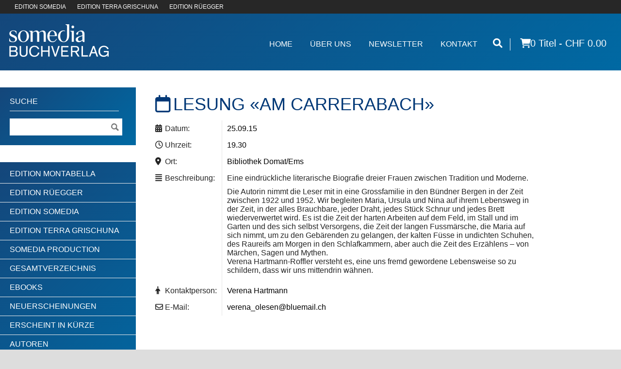

--- FILE ---
content_type: text/html; charset=UTF-8
request_url: https://www.somedia-buchverlag.ch/event/lesung-am-carrerabach/
body_size: 11214
content:
<!DOCTYPE html>
<!--[if lt IE 7 ]><html class="ie ie6" lang="en"> <![endif]-->
<!--[if IE 7 ]><html class="ie ie7" lang="en"> <![endif]-->
<!--[if IE 8 ]><html class="ie ie8" lang="en"> <![endif]-->
<!--[if (gte IE 9)|!(IE)]><!--><html lang="de"> <!--<![endif]-->
<head>

	<!-- Basic Page Needs
  ================================================== -->
	<meta charset="utf-8" />
	<link media="all" href="https://www.somedia-buchverlag.ch/wp-content/cache/autoptimize/css/autoptimize_89a6057ac0c501130c11763cb81c1dd6.css" rel="stylesheet"><link media="only screen and (max-width: 768px)" href="https://www.somedia-buchverlag.ch/wp-content/cache/autoptimize/css/autoptimize_ea9c6db0fbfc66300557051dc6572ca4.css" rel="stylesheet"><title>Somedia Buchverlag  Lesung «Am Carrerabach» - Somedia Buchverlag</title>

	<!--[if lt IE 9]>
		<script src="https://html5shim.googlecode.com/svn/trunk/html5.js"></script>
	<![endif]-->

	<!-- CSS
  ================================================== -->
	
	
				<meta name="viewport" content="width=device-width, initial-scale=1">
		
			
		<link href="https://fonts.googleapis.com/css?family=Open+Sans:300,400,700" rel="stylesheet">
	<!--[if lt IE 9]>
		<link rel="stylesheet" href="https://www.somedia-buchverlag.ch/wp-content/themes/goodspace-v1-09/stylesheet/ie-style.php?path=https://www.somedia-buchverlag.ch/wp-content/themes/goodspace-v1-09" type="text/css" media="screen, projection" /> 
	<![endif]-->
	<!--[if IE 7]>
		<link rel="stylesheet" href="https://www.somedia-buchverlag.ch/wp-content/themes/goodspace-v1-09/stylesheet/ie7-style.css" /> 
	<![endif]-->	
	
	<!-- Favicon
   ================================================== -->
	
	<!-- Start WP_HEAD
   ================================================== -->
		
	<meta name='robots' content='index, follow, max-image-preview:large, max-snippet:-1, max-video-preview:-1' />
	
	
	<!-- This site is optimized with the Yoast SEO plugin v26.4 - https://yoast.com/wordpress/plugins/seo/ -->
	<link rel="canonical" href="https://www.somedia-buchverlag.ch/event/lesung-am-carrerabach/" />
	<meta property="og:locale" content="de_DE" />
	<meta property="og:type" content="article" />
	<meta property="og:title" content="Lesung «Am Carrerabach» - Somedia Buchverlag" />
	<meta property="og:description" content="Eine eindrückliche literarische Biografie dreier Frauen zwischen Tradition und Moderne. Die Autorin nimmt die Leser mit in eine Grossfamilie in den Bündner Bergen in der Zeit zwischen 1922 und 1952. Wir begleiten Maria, Ursula und Nina auf ihrem Lebensweg in der Zeit, in der alles Brauchbare, jeder Draht, jedes Stück Schnur und jedes Brett wiederverwertet wird. Es ist die Zeit der harten Arbeiten auf dem Feld, im Stall und im Garten und des sich selbst Versorgens, die Zeit der langen Fussmärsche, die Maria auf sich nimmt, um zu den Gebärenden zu gelangen, der kalten Füsse in undichten Schuhen, des Raureifs am Morgen in den Schlafkammern, aber auch die Zeit des Erzählens – von Märchen, Sagen und Mythen. Verena Hartmann-Roffler versteht es, eine uns fremd gewordene Lebensweise so zu schildern, dass wir uns mittendrin wähnen." />
	<meta property="og:url" content="https://www.somedia-buchverlag.ch/event/lesung-am-carrerabach/" />
	<meta property="og:site_name" content="Somedia Buchverlag" />
	<meta name="twitter:label1" content="Geschätzte Lesezeit" />
	<meta name="twitter:data1" content="1 Minute" />
	<script type="application/ld+json" class="yoast-schema-graph">{"@context":"https://schema.org","@graph":[{"@type":"WebPage","@id":"https://www.somedia-buchverlag.ch/event/lesung-am-carrerabach/","url":"https://www.somedia-buchverlag.ch/event/lesung-am-carrerabach/","name":"Lesung «Am Carrerabach» - Somedia Buchverlag","isPartOf":{"@id":"https://www.somedia-buchverlag.ch/#website"},"datePublished":"2015-09-07T12:01:37+00:00","breadcrumb":{"@id":"https://www.somedia-buchverlag.ch/event/lesung-am-carrerabach/#breadcrumb"},"inLanguage":"de","potentialAction":[{"@type":"ReadAction","target":[["https://www.somedia-buchverlag.ch/event/lesung-am-carrerabach/"]]}]},{"@type":"BreadcrumbList","@id":"https://www.somedia-buchverlag.ch/event/lesung-am-carrerabach/#breadcrumb","itemListElement":[{"@type":"ListItem","position":1,"name":"Home","item":"https://www.somedia-buchverlag.ch/"},{"@type":"ListItem","position":2,"name":"Events","item":"https://www.somedia-buchverlag.ch/event/"},{"@type":"ListItem","position":3,"name":"Lesung «Am Carrerabach»"}]},{"@type":"WebSite","@id":"https://www.somedia-buchverlag.ch/#website","url":"https://www.somedia-buchverlag.ch/","name":"Somedia Buchverlag","description":"Somedia | Terra Grischuna | Ruegger","potentialAction":[{"@type":"SearchAction","target":{"@type":"EntryPoint","urlTemplate":"https://www.somedia-buchverlag.ch/?s={search_term_string}"},"query-input":{"@type":"PropertyValueSpecification","valueRequired":true,"valueName":"search_term_string"}}],"inLanguage":"de"}]}</script>
	<!-- / Yoast SEO plugin. -->


<link rel='dns-prefetch' href='//static.addtoany.com' />
<link rel='dns-prefetch' href='//www.google.com' />
<link rel='dns-prefetch' href='//ajax.googleapis.com' />
<link rel="alternate" type="application/rss+xml" title="Somedia Buchverlag &raquo; Feed" href="https://www.somedia-buchverlag.ch/feed/" />
<link rel="alternate" type="application/rss+xml" title="Somedia Buchverlag &raquo; Kommentar-Feed" href="https://www.somedia-buchverlag.ch/comments/feed/" />
<script type="text/javascript">
/* <![CDATA[ */
window._wpemojiSettings = {"baseUrl":"https:\/\/s.w.org\/images\/core\/emoji\/15.0.3\/72x72\/","ext":".png","svgUrl":"https:\/\/s.w.org\/images\/core\/emoji\/15.0.3\/svg\/","svgExt":".svg","source":{"concatemoji":"https:\/\/www.somedia-buchverlag.ch\/wp-includes\/js\/wp-emoji-release.min.js?ver=6.7.4"}};
/*! This file is auto-generated */
!function(i,n){var o,s,e;function c(e){try{var t={supportTests:e,timestamp:(new Date).valueOf()};sessionStorage.setItem(o,JSON.stringify(t))}catch(e){}}function p(e,t,n){e.clearRect(0,0,e.canvas.width,e.canvas.height),e.fillText(t,0,0);var t=new Uint32Array(e.getImageData(0,0,e.canvas.width,e.canvas.height).data),r=(e.clearRect(0,0,e.canvas.width,e.canvas.height),e.fillText(n,0,0),new Uint32Array(e.getImageData(0,0,e.canvas.width,e.canvas.height).data));return t.every(function(e,t){return e===r[t]})}function u(e,t,n){switch(t){case"flag":return n(e,"\ud83c\udff3\ufe0f\u200d\u26a7\ufe0f","\ud83c\udff3\ufe0f\u200b\u26a7\ufe0f")?!1:!n(e,"\ud83c\uddfa\ud83c\uddf3","\ud83c\uddfa\u200b\ud83c\uddf3")&&!n(e,"\ud83c\udff4\udb40\udc67\udb40\udc62\udb40\udc65\udb40\udc6e\udb40\udc67\udb40\udc7f","\ud83c\udff4\u200b\udb40\udc67\u200b\udb40\udc62\u200b\udb40\udc65\u200b\udb40\udc6e\u200b\udb40\udc67\u200b\udb40\udc7f");case"emoji":return!n(e,"\ud83d\udc26\u200d\u2b1b","\ud83d\udc26\u200b\u2b1b")}return!1}function f(e,t,n){var r="undefined"!=typeof WorkerGlobalScope&&self instanceof WorkerGlobalScope?new OffscreenCanvas(300,150):i.createElement("canvas"),a=r.getContext("2d",{willReadFrequently:!0}),o=(a.textBaseline="top",a.font="600 32px Arial",{});return e.forEach(function(e){o[e]=t(a,e,n)}),o}function t(e){var t=i.createElement("script");t.src=e,t.defer=!0,i.head.appendChild(t)}"undefined"!=typeof Promise&&(o="wpEmojiSettingsSupports",s=["flag","emoji"],n.supports={everything:!0,everythingExceptFlag:!0},e=new Promise(function(e){i.addEventListener("DOMContentLoaded",e,{once:!0})}),new Promise(function(t){var n=function(){try{var e=JSON.parse(sessionStorage.getItem(o));if("object"==typeof e&&"number"==typeof e.timestamp&&(new Date).valueOf()<e.timestamp+604800&&"object"==typeof e.supportTests)return e.supportTests}catch(e){}return null}();if(!n){if("undefined"!=typeof Worker&&"undefined"!=typeof OffscreenCanvas&&"undefined"!=typeof URL&&URL.createObjectURL&&"undefined"!=typeof Blob)try{var e="postMessage("+f.toString()+"("+[JSON.stringify(s),u.toString(),p.toString()].join(",")+"));",r=new Blob([e],{type:"text/javascript"}),a=new Worker(URL.createObjectURL(r),{name:"wpTestEmojiSupports"});return void(a.onmessage=function(e){c(n=e.data),a.terminate(),t(n)})}catch(e){}c(n=f(s,u,p))}t(n)}).then(function(e){for(var t in e)n.supports[t]=e[t],n.supports.everything=n.supports.everything&&n.supports[t],"flag"!==t&&(n.supports.everythingExceptFlag=n.supports.everythingExceptFlag&&n.supports[t]);n.supports.everythingExceptFlag=n.supports.everythingExceptFlag&&!n.supports.flag,n.DOMReady=!1,n.readyCallback=function(){n.DOMReady=!0}}).then(function(){return e}).then(function(){var e;n.supports.everything||(n.readyCallback(),(e=n.source||{}).concatemoji?t(e.concatemoji):e.wpemoji&&e.twemoji&&(t(e.twemoji),t(e.wpemoji)))}))}((window,document),window._wpemojiSettings);
/* ]]> */
</script>















<link rel='stylesheet' id='jquery-style-css' href='https://ajax.googleapis.com/ajax/libs/jqueryui/1.11.1/themes/smoothness/jquery-ui.css?ver=6.7.4' type='text/css' media='all' />



<script type="text/javascript" src="https://www.somedia-buchverlag.ch/wp-includes/js/jquery/jquery.min.js?ver=3.7.1" id="jquery-core-js"></script>
<script type="text/javascript" src="https://www.somedia-buchverlag.ch/wp-includes/js/jquery/jquery-migrate.min.js?ver=3.4.1" id="jquery-migrate-js"></script>
<script type="text/javascript" id="addtoany-core-js-before">
/* <![CDATA[ */
window.a2a_config=window.a2a_config||{};a2a_config.callbacks=[];a2a_config.overlays=[];a2a_config.templates={};a2a_localize = {
	Share: "Teilen",
	Save: "Speichern",
	Subscribe: "Abonnieren",
	Email: "E-Mail",
	Bookmark: "Lesezeichen",
	ShowAll: "Alle anzeigen",
	ShowLess: "Weniger anzeigen",
	FindServices: "Dienst(e) suchen",
	FindAnyServiceToAddTo: "Um weitere Dienste ergänzen",
	PoweredBy: "Präsentiert von",
	ShareViaEmail: "Teilen via E-Mail",
	SubscribeViaEmail: "Via E-Mail abonnieren",
	BookmarkInYourBrowser: "Lesezeichen in deinem Browser",
	BookmarkInstructions: "Drücke Ctrl+D oder \u2318+D um diese Seite bei den Lesenzeichen zu speichern.",
	AddToYourFavorites: "Zu deinen Favoriten hinzufügen",
	SendFromWebOrProgram: "Senden von jeder E-Mail Adresse oder E-Mail-Programm",
	EmailProgram: "E-Mail-Programm",
	More: "Mehr&#8230;",
	ThanksForSharing: "Thanks for sharing!",
	ThanksForFollowing: "Thanks for following!"
};
/* ]]> */
</script>
<script type="text/javascript" defer src="https://static.addtoany.com/menu/page.js" id="addtoany-core-js"></script>
<script type="text/javascript" defer src="https://www.somedia-buchverlag.ch/wp-content/plugins/add-to-any/addtoany.min.js?ver=1.1" id="addtoany-jquery-js"></script>
<script type="text/javascript" src="https://www.somedia-buchverlag.ch/wp-content/plugins/recaptcha-woo/js/rcfwc.js?ver=1.0" id="rcfwc-js-js" defer="defer" data-wp-strategy="defer"></script>
<script type="text/javascript" src="https://www.google.com/recaptcha/api.js?hl=de_DE" id="recaptcha-js" defer="defer" data-wp-strategy="defer"></script>
<script type="text/javascript" src="https://www.somedia-buchverlag.ch/wp-content/plugins/woocommerce/assets/js/js-cookie/js.cookie.min.js?ver=2.1.4-wc.9.4.3" id="js-cookie-js" defer="defer" data-wp-strategy="defer"></script>
<script type="text/javascript" id="wc-cart-fragments-js-extra">
/* <![CDATA[ */
var wc_cart_fragments_params = {"ajax_url":"\/wp-admin\/admin-ajax.php","wc_ajax_url":"\/?wc-ajax=%%endpoint%%","cart_hash_key":"wc_cart_hash_ed8cb3f113fd2d2fd7ed3534a3962b08","fragment_name":"wc_fragments_ed8cb3f113fd2d2fd7ed3534a3962b08","request_timeout":"5000"};
/* ]]> */
</script>
<script type="text/javascript" src="https://www.somedia-buchverlag.ch/wp-content/plugins/woocommerce/assets/js/frontend/cart-fragments.min.js?ver=9.4.3" id="wc-cart-fragments-js" defer="defer" data-wp-strategy="defer"></script>
<script type="text/javascript" src="https://www.somedia-buchverlag.ch/wp-content/plugins/woocommerce/assets/js/jquery-blockui/jquery.blockUI.min.js?ver=2.7.0-wc.9.4.3" id="jquery-blockui-js" defer="defer" data-wp-strategy="defer"></script>
<script type="text/javascript" id="wc-add-to-cart-js-extra">
/* <![CDATA[ */
var wc_add_to_cart_params = {"ajax_url":"\/wp-admin\/admin-ajax.php","wc_ajax_url":"\/?wc-ajax=%%endpoint%%","i18n_view_cart":"Warenkorb anzeigen","cart_url":"https:\/\/www.somedia-buchverlag.ch\/warenkorb\/","is_cart":"","cart_redirect_after_add":"yes"};
/* ]]> */
</script>
<script type="text/javascript" src="https://www.somedia-buchverlag.ch/wp-content/plugins/woocommerce/assets/js/frontend/add-to-cart.min.js?ver=9.4.3" id="wc-add-to-cart-js" defer="defer" data-wp-strategy="defer"></script>
<script type="text/javascript" id="woocommerce-js-extra">
/* <![CDATA[ */
var woocommerce_params = {"ajax_url":"\/wp-admin\/admin-ajax.php","wc_ajax_url":"\/?wc-ajax=%%endpoint%%"};
/* ]]> */
</script>
<script type="text/javascript" src="https://www.somedia-buchverlag.ch/wp-content/plugins/woocommerce/assets/js/frontend/woocommerce.min.js?ver=9.4.3" id="woocommerce-js" defer="defer" data-wp-strategy="defer"></script>
<script type="text/javascript" src="https://www.somedia-buchverlag.ch/wp-content/plugins/saferpay_woocommerce_gateway/assets/js/polyfill.js?ver=2.0.10" id="sfwp_polyfill_js-js"></script>
<script type="text/javascript" src="https://www.somedia-buchverlag.ch/wp-includes/js/jquery/ui/core.min.js?ver=1.13.3" id="jquery-ui-core-js"></script>
<script type="text/javascript" src="https://www.somedia-buchverlag.ch/wp-content/themes/goodspace-v1-09-child/js/jQueryRotateCompressed.js?ver=6.7.4" id="jquery.rotate-js"></script>
<script type="text/javascript" src="https://www.somedia-buchverlag.ch/wp-content/themes/goodspace-v1-09-child/js/jquery.hoverIntent.js?ver=6.7.4" id="jquery.hoverintent-js"></script>
<script type="text/javascript" src="https://www.somedia-buchverlag.ch/wp-content/themes/goodspace-v1-09-child/js/jqueryui/jquery-ui.min.js?ver=6.7.4" id="jqueryui-js"></script>
<script type="text/javascript" src="https://www.somedia-buchverlag.ch/wp-content/themes/goodspace-v1-09-child/js/script.js?ver=6.7.4" id="somedia.script-js"></script>
<script type="text/javascript" src="https://www.somedia-buchverlag.ch/wp-includes/js/jquery/ui/menu.min.js?ver=1.13.3" id="jquery-ui-menu-js"></script>
<script type="text/javascript" src="https://www.somedia-buchverlag.ch/wp-includes/js/dist/dom-ready.min.js?ver=f77871ff7694fffea381" id="wp-dom-ready-js"></script>
<script type="text/javascript" src="https://www.somedia-buchverlag.ch/wp-includes/js/dist/hooks.min.js?ver=4d63a3d491d11ffd8ac6" id="wp-hooks-js"></script>
<script type="text/javascript" src="https://www.somedia-buchverlag.ch/wp-includes/js/dist/i18n.min.js?ver=5e580eb46a90c2b997e6" id="wp-i18n-js"></script>
<script type="text/javascript" id="wp-i18n-js-after">
/* <![CDATA[ */
wp.i18n.setLocaleData( { 'text direction\u0004ltr': [ 'ltr' ] } );
/* ]]> */
</script>
<script type="text/javascript" id="wp-a11y-js-translations">
/* <![CDATA[ */
( function( domain, translations ) {
	var localeData = translations.locale_data[ domain ] || translations.locale_data.messages;
	localeData[""].domain = domain;
	wp.i18n.setLocaleData( localeData, domain );
} )( "default", {"translation-revision-date":"2025-12-03 18:37:16+0000","generator":"GlotPress\/4.0.3","domain":"messages","locale_data":{"messages":{"":{"domain":"messages","plural-forms":"nplurals=2; plural=n != 1;","lang":"de"},"Notifications":["Benachrichtigungen"]}},"comment":{"reference":"wp-includes\/js\/dist\/a11y.js"}} );
/* ]]> */
</script>
<script type="text/javascript" src="https://www.somedia-buchverlag.ch/wp-includes/js/dist/a11y.min.js?ver=3156534cc54473497e14" id="wp-a11y-js"></script>
<script type="text/javascript" src="https://www.somedia-buchverlag.ch/wp-includes/js/jquery/ui/autocomplete.min.js?ver=1.13.3" id="jquery-ui-autocomplete-js"></script>
<script type="text/javascript" id="asol-autocomplete-js-extra">
/* <![CDATA[ */
var AsolAutocomplete = {"url":"https:\/\/www.somedia-buchverlag.ch\/wp-admin\/admin-ajax.php"};
/* ]]> */
</script>
<script type="text/javascript" src="https://www.somedia-buchverlag.ch/wp-content/themes/goodspace-v1-09-child/js/asol-autocomplete.js?ver=1.0" id="asol-autocomplete-js"></script>
<script type="text/javascript" src="https://www.somedia-buchverlag.ch/wp-content/themes/goodspace-v1-09/javascript/jquery.fitvids.js?ver=1.0" id="fitvids-js"></script>
<link rel="https://api.w.org/" href="https://www.somedia-buchverlag.ch/wp-json/" /><link rel="EditURI" type="application/rsd+xml" title="RSD" href="https://www.somedia-buchverlag.ch/xmlrpc.php?rsd" />
<meta name="generator" content="WordPress 6.7.4" />
<meta name="generator" content="WooCommerce 9.4.3" />
<link rel='shortlink' href='https://www.somedia-buchverlag.ch/?p=31822' />
<link rel="alternate" title="oEmbed (JSON)" type="application/json+oembed" href="https://www.somedia-buchverlag.ch/wp-json/oembed/1.0/embed?url=https%3A%2F%2Fwww.somedia-buchverlag.ch%2Fevent%2Flesung-am-carrerabach%2F" />
<link rel="alternate" title="oEmbed (XML)" type="text/xml+oembed" href="https://www.somedia-buchverlag.ch/wp-json/oembed/1.0/embed?url=https%3A%2F%2Fwww.somedia-buchverlag.ch%2Fevent%2Flesung-am-carrerabach%2F&#038;format=xml" />

<link hreflang="de" href="https://www.somedia-buchverlag.ch/event/lesung-am-carrerabach/" rel="alternate" />
<link hreflang="x-default" href="https://www.somedia-buchverlag.ch/event/lesung-am-carrerabach/" rel="alternate" />
<meta name="generator" content="qTranslate-XT 3.15.2" />
	<noscript><style>.woocommerce-product-gallery{ opacity: 1 !important; }</style></noscript>
	
	
	<!-- FB Thumbnail
   ================================================== -->
		
</head>
<body class="event-template-default single single-event postid-31822 theme-goodspace-v1-09 woocommerce-no-js metaslider-plugin">
	<div class="body-wrapper">
	<div class="container">
		<nav class="header-wrapper" aria-label="Secondary">
			<div class="header-top-row">
				<a href>EDITION SOMEDIA</a>
				<a href>EDITION TERRA GRISCHUNA</a>
				<a href>EDITION RÜEGGER</a>
			</div>
			<!-- Get Logo -->
			<div class="logo-wrapper">
				<a href="https://www.somedia-buchverlag.ch/"><img src="https://www.somedia-buchverlag.ch/wp-content/uploads/logo_somedia_s_t.png" alt="logo"/></a>			</div>		
			<div class="header-right-side-wrapper">
						<!-- Get Social Network -->
			<div class="social-wrapper">
				<div class="social-icon-wrapper">
									</div>
			</div>	<!-- Social wrapper -->
			<!-- Navigation -->
			<div class="navigation-wrapper">
				<div id="main-superfish-wrapper" class="menu-wrapper"><ul id="menu-topmenue" class="sf-menu"><li id="menu-item-26" class="menu-item menu-item-type-post_type menu-item-object-page menu-item-home menu-item-26"><a href="https://www.somedia-buchverlag.ch/">Home</a></li>
<li id="menu-item-16678" class="menu-item menu-item-type-custom menu-item-object-custom menu-item-has-children menu-item-16678"><a href="#">Über Uns</a>
<ul class="sub-menu">
	<li id="menu-item-15064" class="menu-item menu-item-type-post_type menu-item-object-page menu-item-15064"><a href="https://www.somedia-buchverlag.ch/ueber-uns/team/">Team</a></li>
	<li id="menu-item-15072" class="menu-item menu-item-type-post_type menu-item-object-page menu-item-15072"><a href="https://www.somedia-buchverlag.ch/ueber-uns/fuer-autoren/">Für Autorinnen und Autoren</a></li>
	<li id="menu-item-15061" class="menu-item menu-item-type-post_type menu-item-object-page menu-item-15061"><a href="https://www.somedia-buchverlag.ch/ueber-uns/verlagsportrait/">Verlagsportrait</a></li>
</ul>
</li>
<li id="menu-item-62094" class="menu-item menu-item-type-post_type menu-item-object-page menu-item-62094"><a href="https://www.somedia-buchverlag.ch/newsletter/">Newsletter</a></li>
<li id="menu-item-36" class="menu-item menu-item-type-post_type menu-item-object-page menu-item-36"><a href="https://www.somedia-buchverlag.ch/kontakt/">Kontakt</a></li>
</ul></div>				<a href="#" aria-label="Suche öffnen"><i class="fa fa-search" aria-hidden="true"></i></a><div class="nav-divider"></div><a class="wcmenucart-contents" href="https://www.somedia-buchverlag.ch/gesamtverzeichnis/" title="weiter shoppen"><i class="fa fa-shopping-cart"></i> 0 Titel - CHF 0.00</a><span class="social"><a href="#"><i class="fa fa-envelope" aria-hidden="true"></i></a><a href="facebook.com"><i class="fa fa-facebook" aria-hidden="true"></i></a><a href="#"><i class="fa fa-youtube-square" aria-hidden="true"></i></a></span>
			</div>
			<div class="responsive-menu-wrapper"><select aria-label="Mobile Navigation" id="menu-topmenue-1" class="menu dropdown-menu"><option value="" class="blank">&#8212; Main Menu &#8212;</option><option class="menu-item menu-item-type-post_type menu-item-object-page menu-item-home menu-item-26 menu-item-depth-0" value="https://www.somedia-buchverlag.ch/">Home</option>
<option class="menu-item menu-item-type-custom menu-item-object-custom menu-item-has-children menu-item-16678 menu-item-depth-0" value="#">Über Uns</option>	<option class="menu-item menu-item-type-post_type menu-item-object-page menu-item-15064 menu-item-depth-1" value="https://www.somedia-buchverlag.ch/ueber-uns/team/">- Team</option>
	<option class="menu-item menu-item-type-post_type menu-item-object-page menu-item-15072 menu-item-depth-1" value="https://www.somedia-buchverlag.ch/ueber-uns/fuer-autoren/">- Für Autorinnen und Autoren</option>
	<option class="menu-item menu-item-type-post_type menu-item-object-page menu-item-15061 menu-item-depth-1" value="https://www.somedia-buchverlag.ch/ueber-uns/verlagsportrait/">- Verlagsportrait</option>

<option class="menu-item menu-item-type-post_type menu-item-object-page menu-item-62094 menu-item-depth-0" value="https://www.somedia-buchverlag.ch/newsletter/">Newsletter</option>
<option class="menu-item menu-item-type-post_type menu-item-object-page menu-item-36 menu-item-depth-0" value="https://www.somedia-buchverlag.ch/kontakt/">Kontakt</option>
</select></div>			
			<div class="clear"></div>
						</div> <!-- header-right-side -->
				</nav> <!-- header-wrapper -->
				<div class="content-wrapper both-sidebar-included">  
		<div class="clear"></div>
		<div class='gdl-page-float-left'>		
		<div class='gdl-page-item'>
		
		<div class="sixteen columns mt0"><div class='clear'></div><div class='single-context'>					<p>
						<table class="single-event">
							<tr>
								<td colspan="2"><h3 class="sidebar-title-color"><i class="fa fa-calendar-o"></i>Lesung «Am Carrerabach»</h3></td>
							</tr>
							<tr>
								<td><i class="fa fa-calendar"></i>Datum:</td>
								<td>25.09.15</td>
							</tr>
														<tr>
								<td><i class="fa fa-clock-o"></i>Uhrzeit:</td>
								<td>19.30</td>
							</tr>
																					<tr>
								<td><i class="fa fa-map-marker"></i>Ort:</td>
								<td>Bibliothek Domat/Ems</td>
							</tr>
														<tr>
								<td><i class="fa fa-align-justify"></i>Beschreibung:</td>
								<td><p>Eine eindrückliche literarische Biografie dreier Frauen zwischen Tradition und Moderne.</p>
<p>Die Autorin nimmt die Leser mit in eine Grossfamilie in den Bündner Bergen in der Zeit zwischen 1922 und 1952. Wir begleiten Maria, Ursula und Nina auf ihrem Lebensweg in der Zeit, in der alles Brauchbare, jeder Draht, jedes Stück Schnur und jedes Brett wiederverwertet wird. Es ist die Zeit der harten Arbeiten auf dem Feld, im Stall und im Garten und des sich selbst Versorgens, die Zeit der langen Fussmärsche, die Maria auf sich nimmt, um zu den Gebärenden zu gelangen, der kalten Füsse in undichten Schuhen, des Raureifs am Morgen in den Schlafkammern, aber auch die Zeit des Erzählens – von Märchen, Sagen und Mythen.<br />
Verena Hartmann-Roffler versteht es, eine uns fremd gewordene Lebensweise so zu schildern, dass wir uns mittendrin wähnen.</p>
</td>
							</tr>
																												<tr>
								<td><i class="fa fa-male"></i>Kontaktperson:</td>
								<td>Verena Hartmann</td>
							</tr>
																																			<tr>
								<td><i class="fa fa-envelope-o"></i>E-Mail:</td>
								<td>verena_olesen@bluemail.ch</td>
							</tr>
													</table>
					</p>
					<!--<br><br>30<br>--></div></div>			
		</div> <!-- gdl-page-item -->
		
		<div class='four columns mt0 gdl-left-sidebar'><div class='left-sidebar-wrapper gdl-divider'><div class="custom-sidebar gdl-divider widget_search" id="search-2"><div class="sidebar-title-wrapper"><h3 class="custom-sidebar-title sidebar-title-color gdl-title">Suche</h3><div class="sidebar-title-wrapper-line gdl-divider"></div><div class="clear"></div></div><form method="get" id="searchform" action="https://www.somedia-buchverlag.ch/">
	<div id="search-text">
		<input type="text" value="" name="s" id="s" autocomplete="off" aria-label="Suchebegriff"/>
	</div>
	<input type="submit" id="searchsubmit" value="" aria-label="Suche ausführen"/>
	<br class="clear">
</form>
</div><div class="custom-sidebar gdl-divider widget_text" id="text-9">			<div class="textwidget"><ul class="product-categories">
	<li class="sb-link cat-item cat-item-4193"><a href="https://www.somedia-buchverlag.ch/edition/edition-montabella/">Edition Montabella</a>
</li>
	<li class="sb-link cat-item cat-item-244"><a href="https://www.somedia-buchverlag.ch/edition/edition-rueegger/">Edition Rüegger</a>
</li>
	<li class="sb-link cat-item cat-item-242"><a href="https://www.somedia-buchverlag.ch/edition/edition-suedostschweizsomedia/">Edition Somedia</a>
</li>
	<li class="sb-link cat-item cat-item-243"><a href="https://www.somedia-buchverlag.ch/edition/edition-terra-grischuna/">Edition Terra Grischuna</a>
</li>
	<li class="sb-link cat-item cat-item-1605"><a href="https://www.somedia-buchverlag.ch/edition/somedia-production/">Somedia Production</a>
</li>

<li class="cat-item cat-parent gv">
<a href="/?post_type=product&gv=y">Gesamtverzeichnis</a>
<ul class="product-categories"><li class="cat-item cat-item-215 cat-parent"><a href="https://www.somedia-buchverlag.ch/produkt-kategorie/bildbaende/">Bildbände</a><ul class='children'>
<li class="cat-item cat-item-216"><a href="https://www.somedia-buchverlag.ch/produkt-kategorie/bildbaende/abenteuer/">Abenteuer</a></li>
<li class="cat-item cat-item-1383"><a href="https://www.somedia-buchverlag.ch/produkt-kategorie/bildbaende/bilder-gedichte-geschichten/">Bilder, Gedichte, Geschichten</a></li>
<li class="cat-item cat-item-220"><a href="https://www.somedia-buchverlag.ch/produkt-kategorie/bildbaende/kochbuecher/">Kochbücher</a></li>
<li class="cat-item cat-item-227"><a href="https://www.somedia-buchverlag.ch/produkt-kategorie/bildbaende/natur/">Natur</a></li>
<li class="cat-item cat-item-229"><a href="https://www.somedia-buchverlag.ch/produkt-kategorie/bildbaende/region/">Region</a></li>
<li class="cat-item cat-item-228"><a href="https://www.somedia-buchverlag.ch/produkt-kategorie/bildbaende/reisen/">Reisen</a></li>
<li class="cat-item cat-item-249"><a href="https://www.somedia-buchverlag.ch/produkt-kategorie/bildbaende/sport/">Sport</a></li>
</ul>
</li>
<li class="cat-item cat-item-217"><a href="https://www.somedia-buchverlag.ch/produkt-kategorie/gesellschaft/">Gesellschaft</a></li>
<li class="cat-item cat-item-225 cat-parent"><a href="https://www.somedia-buchverlag.ch/produkt-kategorie/kunst-architektur-archaeologie/">Kunst, Architektur, Archäologie</a><ul class='children'>
<li class="cat-item cat-item-231"><a href="https://www.somedia-buchverlag.ch/produkt-kategorie/kunst-architektur-archaeologie/archaeologie-graubuenden/">Archäologie Graubünden</a></li>
<li class="cat-item cat-item-232"><a href="https://www.somedia-buchverlag.ch/produkt-kategorie/kunst-architektur-archaeologie/so-schweiz-kunstpr/">SO-Schweiz Kunstpr.</a></li>
</ul>
</li>
<li class="cat-item cat-item-221"><a href="https://www.somedia-buchverlag.ch/produkt-kategorie/politik-geschichte/">Politik, Geschichte</a></li>
<li class="cat-item cat-item-218 cat-parent"><a href="https://www.somedia-buchverlag.ch/produkt-kategorie/romane-geschichten-krimis/">Romane, Geschichten, Krimis</a><ul class='children'>
<li class="cat-item cat-item-219"><a href="https://www.somedia-buchverlag.ch/produkt-kategorie/romane-geschichten-krimis/biografien/">Biografien</a></li>
<li class="cat-item cat-item-226"><a href="https://www.somedia-buchverlag.ch/produkt-kategorie/romane-geschichten-krimis/kinder-und-maerchen/">Kinder und Märchen</a></li>
<li class="cat-item cat-item-230"><a href="https://www.somedia-buchverlag.ch/produkt-kategorie/romane-geschichten-krimis/kolumnen/">Kolumnen</a></li>
</ul>
</li>
<li class="cat-item cat-item-224"><a href="https://www.somedia-buchverlag.ch/produkt-kategorie/wandern-freizeit-tourismus/">Wandern, Freizeit, Tourismus</a></li>
<li class="cat-item cat-item-222 cat-parent"><a href="https://www.somedia-buchverlag.ch/produkt-kategorie/wirtschaft/">Wirtschaft</a><ul class='children'>
<li class="cat-item cat-item-223"><a href="https://www.somedia-buchverlag.ch/produkt-kategorie/wirtschaft/aktuelle-volkswirtschaftslehre/">Aktuelle Volkswirtschaftslehre</a></li>
</ul>
</li>
<li class="cat-item cat-item-233 cat-parent"><a href="https://www.somedia-buchverlag.ch/produkt-kategorie/zeitschrift-kalender/">Zeitschrift, Kalender</a><ul class='children'>
<li class="cat-item cat-item-253"><a href="https://www.somedia-buchverlag.ch/produkt-kategorie/zeitschrift-kalender/calender-romontsch/">Calender Romontsch</a></li>
<li class="cat-item cat-item-254"><a href="https://www.somedia-buchverlag.ch/produkt-kategorie/zeitschrift-kalender/terra-grischuna/">Terra Grischuna</a></li>
<li class="cat-item cat-item-234"><a href="https://www.somedia-buchverlag.ch/produkt-kategorie/zeitschrift-kalender/terra-grischuna-kalender/">Terra Grischuna Kalender</a></li>
</ul>
</li>
</ul>
</li>
<li class="cat-item sb-link non-gv"><a href="https://www.somedia-buchverlag.ch/ebook/?eb=1" title="Ebooks">Ebooks</a></li>
<li class="cat-item sb-link non-gv cat-parent"><a href="https://www.somedia-buchverlag.ch/neuerscheinungen/?npc=1" title="Neuerscheinungen">Neuerscheinungen</a><ul class="product-categories"><li class="cat-item cat-item-242"><a href="https://www.somedia-buchverlag.ch/neuerscheinungen/?e=edition-suedostschweizsomedia&npc=1">Edition Somedia</a></li><li class="cat-item cat-item-242"><a href="https://www.somedia-buchverlag.ch/neuerscheinungen/?e=edition-terra-grischuna&npc=1">Edition Terra Grischuna</a></li><li class="cat-item cat-item-242"><a href="https://www.somedia-buchverlag.ch/neuerscheinungen/?e=edition-rueegger&npc=1">Edition Rüegger</a></li></ul></li>
<li class="cat-item non-gv sb-link cat-parent"><a href="https://www.somedia-buchverlag.ch/erscheint-in-kuerze/?fpc=1" title="Erscheint in Kürze">Erscheint in Kürze</a></li>
<li class="cat-item sb-link">
<a href="/autoren/" title="Autoren">Autoren</a>
</li>
<li class="cat-item non-gv sb-link cat-parent"><a href="https://www.somedia-buchverlag.ch/veranstaltungen/?epc=1" title="Termine">Termine</a><ul class="product-categories"><li class="cat-item cat-item-242"><a href="https://www.somedia-buchverlag.ch/veranstaltungen/archiv/?epc=2">Archiv</a></li></ul></li>
<li class="cat-item sb-link">
<a href="/newsletter/" title="Newsletter">Newsletter</a>
</li>
</ul>
<br/><br/></div>
		</div><div class="custom-sidebar gdl-divider widget_text" id="text-10"><div class="sidebar-title-wrapper"><h3 class="custom-sidebar-title sidebar-title-color gdl-title">Aktuelle Volkswirtschaftslehre</h3><div class="sidebar-title-wrapper-line gdl-divider"></div><div class="clear"></div></div>			<div class="textwidget"><a href="http://edu.somedia-buchverlag.ch/" title="Aktuelle Volkswirtschaftslehre">
Lerncenter mit Unterrichtsmaterialien zum freien Download</a></div>
		</div><div class="custom-sidebar gdl-divider widget_text" id="text-5"><div class="sidebar-title-wrapper"><h3 class="custom-sidebar-title sidebar-title-color gdl-title">Veranstaltungen</h3><div class="sidebar-title-wrapper-line gdl-divider"></div><div class="clear"></div></div>			<div class="textwidget"><div class='attach-link'><p><a class="event-link" style="display:inline;" href="https://www.somedia-buchverlag.ch/event/buchvorstellung-unterwegs-im-gruenen-tal-sommer-in-st-antoenien/">29. Mai, 14:00<br/>Buchvorstellung | Unterwegs im grünen Tal &#8211; Sommer in St. Antönien&nbsp;</a><br/></p></div>
</div>
		</div><div class="custom-sidebar gdl-divider widget_text" id="text-2"><div class="sidebar-title-wrapper"><h3 class="custom-sidebar-title sidebar-title-color gdl-title">Impressum</h3><div class="sidebar-title-wrapper-line gdl-divider"></div><div class="clear"></div></div>			<div class="textwidget"><p>Somedia Buchverlag<br />
Somedia Production AG<br />
Sommeraustrasse 32<br />
CH-7007 Chur<br />
<a href="https://www.somedia-buchverlag.ch" target="_new">www.somedia-buchverlag.ch</a><br />
Bestelltel.: +41 55 645 28 63</p>
</div>
		</div><div class='pt30'></div></div></div></div><div class='four columns mt0 gdl-right-sidebar'><div class='right-sidebar-wrapper gdl-divider'><div class='pt30'></div></div></div>		
		<div class="clear"></div>
		
	</div> <!-- content-wrapper -->

	</div> <!-- container -->
	<footer class="footer-wrapper">
				
		<!-- Get Footer Widget -->
					<div class="container">
				<div class="footer-widget-wrapper">
					<div class="one-third column mt0"><div class="custom-sidebar gdl-divider widget_nav_menu" id="nav_menu-2"><h3 class="custom-sidebar-title footer-title-color gdl-title">Bücher</h3><div class="menu-footer_1-container"><ul id="menu-footer_1" class="menu"><li id="menu-item-62085" class="menu-item menu-item-type-taxonomy menu-item-object-edition menu-item-62085"><a href="https://www.somedia-buchverlag.ch/edition/edition-rueegger/">Edition Rüegger</a></li>
<li id="menu-item-62086" class="menu-item menu-item-type-taxonomy menu-item-object-edition menu-item-62086"><a href="https://www.somedia-buchverlag.ch/edition/edition-suedostschweizsomedia/">Edition Somedia</a></li>
<li id="menu-item-62087" class="menu-item menu-item-type-taxonomy menu-item-object-edition menu-item-62087"><a href="https://www.somedia-buchverlag.ch/edition/edition-terra-grischuna/">Edition Terra Grischuna</a></li>
<li id="menu-item-62088" class="menu-item menu-item-type-taxonomy menu-item-object-edition menu-item-62088"><a href="https://www.somedia-buchverlag.ch/edition/somedia-production/">Weitere Bücher</a></li>
<li id="menu-item-62089" class="menu-item menu-item-type-post_type menu-item-object-page menu-item-62089"><a href="https://www.somedia-buchverlag.ch/ebooks/">Ebooks</a></li>
</ul></div></div></div><div class="one-third column mt0"><div class="custom-sidebar gdl-divider widget_nav_menu" id="nav_menu-3"><h3 class="custom-sidebar-title footer-title-color gdl-title">Verlag</h3><div class="menu-footer_2-container"><ul id="menu-footer_2" class="menu"><li id="menu-item-62090" class="menu-item menu-item-type-post_type menu-item-object-page menu-item-62090"><a href="https://www.somedia-buchverlag.ch/buchhandel/">Buchhandel</a></li>
<li id="menu-item-62091" class="menu-item menu-item-type-post_type menu-item-object-page menu-item-62091"><a href="https://www.somedia-buchverlag.ch/newsletter/">Newsletter</a></li>
<li id="menu-item-62092" class="menu-item menu-item-type-post_type menu-item-object-page menu-item-62092"><a href="https://www.somedia-buchverlag.ch/presse/">Presse</a></li>
<li id="menu-item-64974" class="menu-item menu-item-type-post_type menu-item-object-page menu-item-64974"><a href="https://www.somedia-buchverlag.ch/mitgliedschaft/">Mitgliedschaft</a></li>
</ul></div></div></div><div class="one-third column mt0"><div class="custom-sidebar gdl-divider widget_nav_menu" id="nav_menu-5"><h3 class="custom-sidebar-title footer-title-color gdl-title">Rechtliches</h3><div class="menu-footer_3-container"><ul id="menu-footer_3" class="menu"><li id="menu-item-67441" class="menu-item menu-item-type-post_type menu-item-object-page menu-item-67441"><a href="https://www.somedia-buchverlag.ch/rechtliches/agb/">AGB</a></li>
<li id="menu-item-67442" class="menu-item menu-item-type-post_type menu-item-object-page menu-item-privacy-policy menu-item-67442"><a rel="privacy-policy" href="https://www.somedia-buchverlag.ch/rechtliches/datenschutz/">Datenschutz</a></li>
<li id="menu-item-67451" class="menu-item menu-item-type-post_type menu-item-object-page menu-item-67451"><a href="https://www.somedia-buchverlag.ch/rechtliches/impressum/">Impressum</a></li>
</ul></div></div></div><div class="display-none mt0"></div>					<div class="clear"></div>
				</div>
			</div> <!-- container -->
				
				
		<!-- Get Copyright Text -->
					<div class="clear"></div>
			<div class="copyright-wrapper">
				<div class="container">
						COPYRIGHT 2025 SOMEDIA BUCHVERLAG  | <span style="line-height: 1.1em;display: inline-block; color:#fff!important;">powered by</span> <a href="http://www.asol.at/aquadrat/" target="_blank" title="powered by aquadrat"><img style="display: inline-block;vertical-align: sub;width:80px;max-width:80px;" width="80" src="/wp-content/themes/goodspace-v1-09-child/images/aquadrat_logo.png" alt=""></a>
				</div> <!-- container -->
			</div>
				
		</footer><!-- footer-wrapper -->
</div> <!-- body-wrapper -->
	
<script>
  (function(i,s,o,g,r,a,m){i['GoogleAnalyticsObject']=r;i[r]=i[r]||function(){
  (i[r].q=i[r].q||[]).push(arguments)},i[r].l=1*new Date();a=s.createElement(o),
  m=s.getElementsByTagName(o)[0];a.async=1;a.src=g;m.parentNode.insertBefore(a,m)
  })(window,document,'script','https://www.google-analytics.com/analytics.js','ga');

  ga('create', 'UA-100578031-1', 'auto');
  ga('send', 'pageview');

</script>	<script>
		var getElementsByClassName=function(a,b,c){if(document.getElementsByClassName){getElementsByClassName=function(a,b,c){c=c||document;var d=c.getElementsByClassName(a),e=b?new RegExp("\\b"+b+"\\b","i"):null,f=[],g;for(var h=0,i=d.length;h<i;h+=1){g=d[h];if(!e||e.test(g.nodeName)){f.push(g)}}return f}}else if(document.evaluate){getElementsByClassName=function(a,b,c){b=b||"*";c=c||document;var d=a.split(" "),e="",f="http://www.w3.org/1999/xhtml",g=document.documentElement.namespaceURI===f?f:null,h=[],i,j;for(var k=0,l=d.length;k<l;k+=1){e+="[contains(concat(' ', @class, ' '), ' "+d[k]+" ')]"}try{i=document.evaluate(".//"+b+e,c,g,0,null)}catch(m){i=document.evaluate(".//"+b+e,c,null,0,null)}while(j=i.iterateNext()){h.push(j)}return h}}else{getElementsByClassName=function(a,b,c){b=b||"*";c=c||document;var d=a.split(" "),e=[],f=b==="*"&&c.all?c.all:c.getElementsByTagName(b),g,h=[],i;for(var j=0,k=d.length;j<k;j+=1){e.push(new RegExp("(^|\\s)"+d[j]+"(\\s|$)"))}for(var l=0,m=f.length;l<m;l+=1){g=f[l];i=false;for(var n=0,o=e.length;n<o;n+=1){i=e[n].test(g.className);if(!i){break}}if(i){h.push(g)}}return h}}return getElementsByClassName(a,b,c)},
			dropdowns = getElementsByClassName( 'dropdown-menu' );
		for ( i=0; i<dropdowns.length; i++ )
			dropdowns[i].onchange = function(){ if ( this.value != '' ) window.location.href = this.value; }
	</script>
		<script type='text/javascript'>
		(function () {
			var c = document.body.className;
			c = c.replace(/woocommerce-no-js/, 'woocommerce-js');
			document.body.className = c;
		})();
	</script>
	

<script type="text/javascript" id="wc-price-based-country-ajax-geo-js-extra">
/* <![CDATA[ */
var wc_price_based_country_ajax_geo_params = {"wc_ajax_url":"\/?wc-ajax=%%endpoint%%"};
/* ]]> */
</script>
<script type="text/javascript" src="https://www.somedia-buchverlag.ch/wp-content/plugins/woocommerce-product-price-based-on-countries/assets/js/ajax-geolocation.min.js?ver=3.4.1" id="wc-price-based-country-ajax-geo-js"></script>
<script type="text/javascript" id="spgw_woocommerce_js-js-extra">
/* <![CDATA[ */
var notify = {"oktext":"Ok","canceltext":"Stornieren","title":"Bist du sicher, das du das l\u00f6schen m\u00f6chtest ?","html":"Einmal l\u00f6schen, f\u00fcr immer verschwunden. Sollen wir fortfahren?","ExpMonth":"MM","ExpYear":"JJJJ","aliasupdatetitle":"Aktualisieren Sie Ihre Kartendetails","aliasupdatehtml":"Geben Sie Ihre Kartendaten ein","updatetext":"Aktualisieren"};
/* ]]> */
</script>
<script type="text/javascript" src="https://www.somedia-buchverlag.ch/wp-content/plugins/saferpay_woocommerce_gateway/assets/js/main.js?ver=2.0.10" id="spgw_woocommerce_js-js"></script>
<script type="text/javascript" src="https://www.somedia-buchverlag.ch/wp-content/plugins/saferpay_woocommerce_gateway/assets/js/notify.js?ver=2.0.10" id="spgw_woocommerce_notify_js-js"></script>
<script type="text/javascript" id="spgw_woo_myscript_pop_js-js-extra">
/* <![CDATA[ */
var sfwp_ajax_object = {"ajaxurl":"https:\/\/www.somedia-buchverlag.ch\/wp-admin\/admin-ajax.php"};
/* ]]> */
</script>
<script type="text/javascript" src="https://www.somedia-buchverlag.ch/wp-content/plugins/saferpay_woocommerce_gateway/assets/js/popup/myscript_pop.js?ver=2.0.10" id="spgw_woo_myscript_pop_js-js"></script>
<script type="text/javascript" src="https://www.somedia-buchverlag.ch/wp-includes/js/jquery/ui/datepicker.min.js?ver=1.13.3" id="jquery-ui-datepicker-js"></script>
<script type="text/javascript" id="jquery-ui-datepicker-js-after">
/* <![CDATA[ */
jQuery(function(jQuery){jQuery.datepicker.setDefaults({"closeText":"Schlie\u00dfen","currentText":"Heute","monthNames":["Januar","Februar","M\u00e4rz","April","Mai","Juni","Juli","August","September","Oktober","November","Dezember"],"monthNamesShort":["Jan.","Feb.","M\u00e4rz","Apr.","Mai","Juni","Juli","Aug.","Sep.","Okt.","Nov.","Dez."],"nextText":"Weiter","prevText":"Zur\u00fcck","dayNames":["Sonntag","Montag","Dienstag","Mittwoch","Donnerstag","Freitag","Samstag"],"dayNamesShort":["So.","Mo.","Di.","Mi.","Do.","Fr.","Sa."],"dayNamesMin":["S","M","D","M","D","F","S"],"dateFormat":"d. MM yy","firstDay":1,"isRTL":false});});
/* ]]> */
</script>
<script type="text/javascript" src="https://www.somedia-buchverlag.ch/wp-content/plugins/woocommerce/assets/js/sourcebuster/sourcebuster.min.js?ver=9.4.3" id="sourcebuster-js-js"></script>
<script type="text/javascript" id="wc-order-attribution-js-extra">
/* <![CDATA[ */
var wc_order_attribution = {"params":{"lifetime":1.0e-5,"session":30,"base64":false,"ajaxurl":"https:\/\/www.somedia-buchverlag.ch\/wp-admin\/admin-ajax.php","prefix":"wc_order_attribution_","allowTracking":true},"fields":{"source_type":"current.typ","referrer":"current_add.rf","utm_campaign":"current.cmp","utm_source":"current.src","utm_medium":"current.mdm","utm_content":"current.cnt","utm_id":"current.id","utm_term":"current.trm","utm_source_platform":"current.plt","utm_creative_format":"current.fmt","utm_marketing_tactic":"current.tct","session_entry":"current_add.ep","session_start_time":"current_add.fd","session_pages":"session.pgs","session_count":"udata.vst","user_agent":"udata.uag"}};
/* ]]> */
</script>
<script type="text/javascript" src="https://www.somedia-buchverlag.ch/wp-content/plugins/woocommerce/assets/js/frontend/order-attribution.min.js?ver=9.4.3" id="wc-order-attribution-js"></script>
<script type="text/javascript" src="https://www.somedia-buchverlag.ch/wp-content/themes/goodspace-v1-09/javascript/superfish.js?ver=1.0" id="superfish-js"></script>
<script type="text/javascript" src="https://www.somedia-buchverlag.ch/wp-content/themes/goodspace-v1-09/javascript/supersub.js?ver=1.0" id="supersub-js"></script>
<script type="text/javascript" src="https://www.somedia-buchverlag.ch/wp-content/themes/goodspace-v1-09/javascript/hoverIntent.js?ver=1.0" id="hover-intent-js"></script>
<script type="text/javascript" src="https://www.somedia-buchverlag.ch/wp-content/themes/goodspace-v1-09/javascript/gdl-scripts.js?ver=1.0" id="gdl-scripts-js"></script>
<script type="text/javascript" src="https://www.somedia-buchverlag.ch/wp-content/themes/goodspace-v1-09/javascript/jquery.easing.js?ver=1.0" id="easing-js"></script>
<script type="text/javascript" src="https://www.somedia-buchverlag.ch/wp-content/themes/goodspace-v1-09/javascript/jquery.prettyPhoto.js?ver=1.0" id="prettyPhoto-js"></script>
<script type="text/javascript" src="https://www.somedia-buchverlag.ch/wp-includes/js/jquery/jquery.color.min.js?ver=3.0.0" id="jquery-color-js"></script>

<script type="text/javascript"> 	
	jQuery(document).ready(function(){
	});</script>
<!--
<script type="text/javascript"> 	
	jQuery(document).ready(function(){
		var header_height = jQuery('.header-wrapper').filter(':first').height();
		var footer_height = jQuery('.footer-wrapper').filter(':first').height();
		var window_height = jQuery(window).height();
		var content = jQuery('.content-wrapper').filter(':first');
		
		content.css( 'min-height', window_height - (header_height + footer_height) );
	});
</script>
-->
</body>
</html>

--- FILE ---
content_type: text/plain
request_url: https://www.google-analytics.com/j/collect?v=1&_v=j102&a=2017631223&t=pageview&_s=1&dl=https%3A%2F%2Fwww.somedia-buchverlag.ch%2Fevent%2Flesung-am-carrerabach%2F&ul=en-us%40posix&dt=Somedia%20Buchverlag%20Lesung%20%C2%ABAm%20Carrerabach%C2%BB%20-%20Somedia%20Buchverlag&sr=1280x720&vp=1280x720&_u=IEBAAEABAAAAACAAI~&jid=1708918972&gjid=40987968&cid=1245298393.1764852695&tid=UA-100578031-1&_gid=1234618855.1764852695&_r=1&_slc=1&z=646243577
body_size: -453
content:
2,cG-P5BBYLSZ2C

--- FILE ---
content_type: application/javascript
request_url: https://www.somedia-buchverlag.ch/wp-content/themes/goodspace-v1-09/javascript/gdl-scripts.js?ver=1.0
body_size: 1549
content:
jQuery(document).ready(function(){

	// Menu Navigation
	jQuery('#main-superfish-wrapper ul.sf-menu').supersubs({
		minWidth: 14.5,
		maxWidth: 27,
		extraWidth: 1
	}).superfish({
		// delay: 100,
		//speed: 'fast',
		animation: {opacity:'show',height:'show'}
	});
	
	// Accordion
	jQuery("ul.gdl-accordion li").each(function(){
		//jQuery(this).children(".accordion-content").css('height', function(){ 
			//return jQuery(this).height(); 
		//});
		
		if(jQuery(this).index() > 0){
			jQuery(this).children(".accordion-content").css('display','none');
		}else{
			jQuery(this).find(".accordion-head-image").addClass('active');
		}
		
		jQuery(this).children(".accordion-head").bind("click", function(){
			jQuery(this).children().addClass(function(){
				if(jQuery(this).hasClass("active")) return "";
				return "active";
			});
			jQuery(this).siblings(".accordion-content").slideDown();
			jQuery(this).parent().siblings("li").children(".accordion-content").slideUp();
			jQuery(this).parent().siblings("li").find(".active").removeClass("active");
		});
	});
	
	// Toggle Box
	jQuery("ul.gdl-toggle-box li").each(function(){
		//jQuery(this).children(".toggle-box-content").css('height', function(){ 
			//return jQuery(this).height(); 
		//});
		jQuery(this).children(".toggle-box-content").not(".active").css('display','none');
		
		jQuery(this).children(".toggle-box-head").bind("click", function(){
			jQuery(this).children().addClass(function(){
				if(jQuery(this).hasClass("active")){
					jQuery(this).removeClass("active");
					return "";
				}
				return "active";
			});
			jQuery(this).siblings(".toggle-box-content").slideToggle();
		});
	});
	
	// Social Hover
	jQuery(".social-icon").hover(function(){
		jQuery(this).animate({ opacity: 1 }, 150);
	}, function(){
		jQuery(this).animate({ opacity: 0.35 }, 150);
	});
	
	// Scroll Top
	jQuery('div.scroll-top').click(function() {
		  jQuery('html, body').animate({ scrollTop:0 }, { duration: 600, easing: "easeOutExpo"});
		  return false;
	});
	
	// Blog Hover
	jQuery(".blog-thumbnail-image img").hover(function(){
		jQuery(this).animate({ opacity: 0.55 }, 150);
	}, function(){
		jQuery(this).animate({ opacity: 1 }, 150);
	});
	
	// Gallery Hover
	jQuery(".gallery-thumbnail-image img").hover(function(){
		jQuery(this).animate({ opacity: 0.55 }, 150);
	}, function(){
		jQuery(this).animate({ opacity: 1 }, 150);
	});
	
	// Port Hover
	jQuery("#portfolio-item-holder .gdl-portfolio .portfolio-thumbnail-title a").hover(function(){
		var curr_item = jQuery(this).parents('.gdl-portfolio');
		var color_hover = curr_item.attr('data-color-hover');
		var bg_hover = curr_item.attr('data-bg-hover');
		
		jQuery(this).animate({ color: color_hover }, 300);
		curr_item.animate({ 'background-color': bg_hover }, 300);
	}, function(){
		var curr_item = jQuery(this).parents('.gdl-portfolio');
		var font_color = curr_item.attr('data-color');
		var bg_color = curr_item.attr('data-bg');	

		jQuery(this).animate({ color: font_color }, 300);
		curr_item.animate({ 'background-color': bg_color }, 300);
	});	
	jQuery("#portfolio-item-holder .gdl-portfolio .portfolio-thumbnail-image-hover").hover(function(){		
		jQuery(this).animate({ opacity: 1 }, 300);
	}, function(){
		jQuery(this).animate({ opacity: 0 }, 300);
	});
	
	// Stunning text hover
	jQuery(".gdl-button-hover").hover(function(){
		var color_hover = jQuery(this).attr('data-color-hover');
		var bg_hover = jQuery(this).attr('data-bg-hover');	
		jQuery(this).animate({ color: color_hover, 'background-color': bg_hover }, 300);	
	},function(){
		var font_color = jQuery(this).attr('data-color');
		var bg_color = jQuery(this).attr('data-bg');	
		jQuery(this).animate({ color: font_color, 'background-color': bg_color }, 300);	
	});
	
});

jQuery(window).load(function(){

	// Set Portfolio Max Height
	var port_item_holder = jQuery('div#portfolio-item-holder');
	port_item_holder.equalHeights();
	jQuery(window).resize(function(){
		port_item_holder.children().css('min-height','0');
		port_item_holder.equalHeights();
	});
	
	// Price Table
	jQuery(".gdl-price-item").each(function(){
		var max_height = 0;
		jQuery(this).find('.price-item').each(function(){
			if( max_height < jQuery(this).height()){
				max_height = jQuery(this).height();
			}
		});
		jQuery(this).find('.price-item').height(max_height);
		
	});	

});

/* Tabs Activiation
================================================== */
jQuery(document).ready(function() {

	var tabs = jQuery('ul.tabs');

	tabs.each(function(i) {

		//Get all tabs
		var tab = jQuery(this).find('> li > a');
		var tab_content = jQuery(this).next('ul.tabs-content');
		tab.click(function(e) {

			//Get Location of tab's content
			var contentLocation = jQuery(this).attr('data-href');
			
			//Let go if not a hashed one
			if(typeof( contentLocation ) != 'undefined') {

				e.preventDefault();

				//Make Tab Active
				tab.removeClass('active');
				jQuery(this).addClass('active');

				//Show Tab Content & add active class
				tab_content.children('li[data-href='+ contentLocation +']').fadeIn(200).addClass('active').siblings().hide().removeClass('active');

			}
		});
	});
});

/* Equal Height Function
================================================== */
(function($) {
	$.fn.equalHeights = function(px) {
		$(this).each(function(){
			var currentTallest = 0;
			$(this).children().each(function(i){
				if ($(this).height() > currentTallest) { currentTallest = $(this).height(); }
			});
			$(this).children().css({'min-height': currentTallest}); 
		});
		return this;
	};
})(jQuery);


--- FILE ---
content_type: application/javascript
request_url: https://www.somedia-buchverlag.ch/wp-content/themes/goodspace-v1-09-child/js/script.js?ver=6.7.4
body_size: 1678
content:
jQuery.browser = {};
(function () {
    jQuery.browser.msie = false;
    jQuery.browser.version = 0;
    if (navigator.userAgent.match(/MSIE ([0-9]+)\./)) {
        jQuery.browser.msie = true;
        jQuery.browser.version = RegExp.$1;
    }
})();

( function($) {

	$(document).ready(function() {
	$.fn.clickToggle = function(a,b) {
    function cb(){ [b,a][this._tog^=1].call(this); }
    return this.on("click", cb);
};

		// MENUE
		$('.current-cat').parents('li,ul').addClass('active');
		$('.product-categories .cat-parent').clickToggle(openSub,closeSub);
		$(".product-categories .current-cat-parent a, .current-cat a, .cat-parent a").click(function(e) { e.stopPropagation(); });
		$(".product-categories .cat-parent .cat-item").not('.cat-parent').click(function(e) { e.stopPropagation(); });

		function openSub(){
			if($(this).children('ul').is(":hidden")){
				if($(this).parents('.cat-parent').length){
					$('.product-categories .cat-parent .cat-parent').children('ul').slideUp('fast');
				}else{
					$('.product-categories .cat-parent').children('ul').slideUp('fast');
				}
				$('.product-categories .cat-parent').removeClass('active');
				$(this).children('ul').slideDown('fast');
				$(this).addClass('active');	
				$(this).parents('.cat-parent').addClass('active');	
			}else{
				$(this).trigger('click');
			}
		}
		function closeSub(){
			if($(this).children('ul').is(":visible")){
				
				$(this).children('ul').slideUp('fast');
				$('.product-categories .cat-parent').removeClass('active');
			}else{
				$(this).trigger('click');
			}
		}	

		// CONTACT FORM
		$(".contact-email").val($(".contact-to option:selected").val());
		$(".contact-to").change(function(){
				$(".contact-email").val($(this).val());
		});
		$('.fa-search').click(function(e){
			$([document.documentElement, document.body]).animate({
       				scrollTop: $('#s').offset().top - 200
    			}, 200);
			$('#s').focus();
			e.preventDefault();
		});
		// DATEPICKER
		
		$.datepicker.setDefaults($.datepicker.regional['de']);
		$('.datepicker').datepicker({
			dateFormat : 'dd-mm-yy',
			showOtherMonths: true,
			selectOtherMonths: true,
			changeMonth: true,
			changeYear: true,
			yearRange: "c-100:c-0"
		});
		
		$('.author-cat:first').css('color', '#000');
		$('.author-link:first').show();
		$('.author-cat').click(function(){
			$('.author-link').hide();
			$('.author-cat').css('color', 'inherit');
			var letter = $(this).attr('data-alpha-l');
			$('.author-link[data-alpha-cat='+letter+']').show();
			$(this).css('color', '#000');
		});
		
		$('#menu-topmenue .menu-item-has-children').not().children().click(function(e) {
		   //e.preventDefault();
		});
		
		
		$("textarea#order_comments").bind("keyup input paste", function() {
			var limit = parseInt('128');  
			var text = $(this).val();  
			var chars = text.length;  
	  
			if(chars > limit){  
				var new_text = text.substr(0, limit);   
				$(this).val(new_text);  
			}  
		});  
	var leavetext = 'Sie verlassen die Homepage des Somedia Buchverlages und werden zum externen E-Book-Shop weitergeleitet. Falls Sie eine Buchbestellung im Warenkorb haben, bitten wir Sie, diese Bestellung zuerst abzuschliessen und dann zum E-Book-Shop zu wechseln.';

	$('.external-ebook-link').click(function(e) {
		var target = $(this).attr('href');
		e.preventDefault();
		$( "<div id='external-ebbok-dialog'>"+leavetext+"</div>" ).dialog({
		  resizable: true,
		  modal: true,
		  width: '530px',
		  buttons: {
			"Weiter zum externen E-Book-Shop": function() {
			  $( this ).dialog( "close" );
			  $( this ).remove();
			  OpenInNewTab(target);
			},
			"Zurück zur Homepage Somedia Buchverlag": function() {
			  
			  $( this ).dialog( "close" );
			  $( this ).remove();
			}
		  }
		});
			
		   // if(!confirm(leavetext))
		   // {
				// // if user clicks 'no' then dont proceed to link.
				// e.preventDefault();
		   // };
	  });

	});
		$(document).on("scroll", function(){
		if
      ($(document).scrollTop() > 100){
		  $(".header-wrapper").addClass("shrink");
		}
		else
		{
			$(".header-wrapper").removeClass("shrink");
		}
	});
} ) ( jQuery );
function OpenInNewTab(url) {
  var win = window.open(url, '_blank');
  win.focus();
}